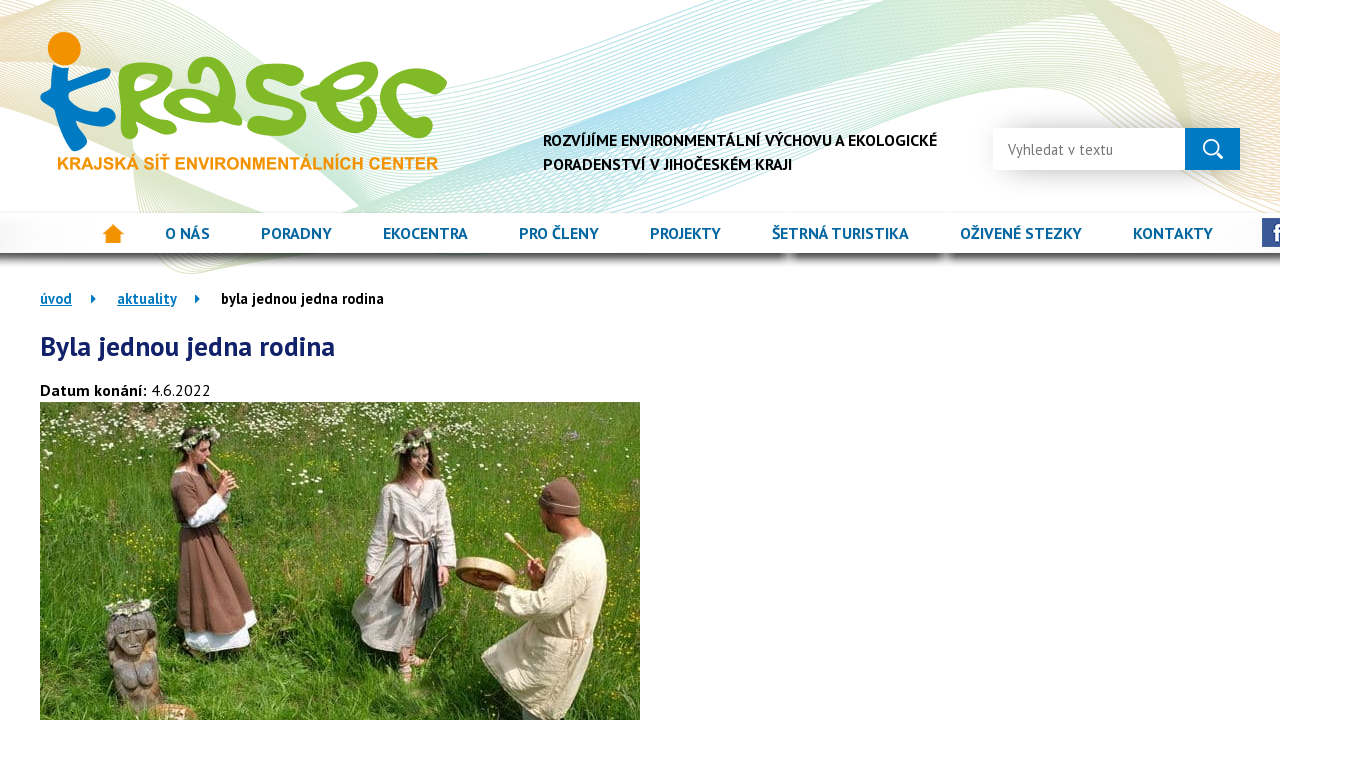

--- FILE ---
content_type: text/html; charset=utf-8
request_url: https://www.krasec.cz/aktuality/byla-jednou-jedna-rodina-letnice22
body_size: 6871
content:
<!DOCTYPE html>
<html lang="cs" data-lang-system="cs">
	<head>



		<!--[if IE]><meta http-equiv="X-UA-Compatible" content="IE=EDGE"><![endif]-->
			<meta name="viewport" content="width=device-width, initial-scale=1, user-scalable=yes">
			<meta http-equiv="content-type" content="text/html; charset=utf-8" />
			<meta name="robots" content="index,follow" />
			<meta name="author" content="Antee s.r.o." />
			<meta name="description" content="Život v raně středověké vesnici a oslava LetnicPřijeďte do Zeměráje a prožijte den s obyvateli vesnice raného středověku. Jak spali, pracovali, co jedli a jak vařili? Společně očistíme a vyzdobíme stavení, upleteme věnce, nameleme mouku a upečeme na ohni placky. Projdeme se s obřadním průvodem ke studánce a ke svatyni, kde umístíme obětiny z hlíny a těsta, abychom si zajistili přízeň vodních bytostí i duší zemřelých a měli tak dostatek vláhy pro naše pole, zahrady i stromy.

Kdy: v sobotu 4. 6. 2022 od 10 do 18 hodin
Kde: v Zážitkovém parku Zeměráj, Kovářov u Orlíka nad Vltavou
Více na www.zemeraj.cz
Těšíme se na Vás!

 
 
 " />
			<meta name="viewport" content="width=device-width, initial-scale=1, user-scalable=yes" />
			<meta property="og:image" content="http://www.krasec.cz/image.php?oid=9062329" />
<title>Byla jednou jedna rodina | Krajská síť environmentálních center Krasec, z. s.</title>

		<link rel="stylesheet" type="text/css" href="https://cdn.antee.cz/jqueryui/1.8.20/css/smoothness/jquery-ui-1.8.20.custom.css?v=2" integrity="sha384-969tZdZyQm28oZBJc3HnOkX55bRgehf7P93uV7yHLjvpg/EMn7cdRjNDiJ3kYzs4" crossorigin="anonymous" />
		<link rel="stylesheet" type="text/css" href="/style.php?nid=TVFWUUo=&amp;ver=1768399196" />
		<link rel="stylesheet" type="text/css" href="/css/libs.css?ver=1768399900" />
		<link rel="stylesheet" type="text/css" href="https://cdn.antee.cz/genericons/genericons/genericons.css?v=2" integrity="sha384-DVVni0eBddR2RAn0f3ykZjyh97AUIRF+05QPwYfLtPTLQu3B+ocaZm/JigaX0VKc" crossorigin="anonymous" />

		<script src="/js/jquery/jquery-3.0.0.min.js" ></script>
		<script src="/js/jquery/jquery-migrate-3.1.0.min.js" ></script>
		<script src="/js/jquery/jquery-ui.min.js" ></script>
		<script src="/js/jquery/jquery.ui.touch-punch.min.js" ></script>
		<script src="/js/libs.min.js?ver=1768399900" ></script>
		<script src="/js/ipo.min.js?ver=1768399889" ></script>
			<script src="/js/locales/cs.js?ver=1768399196" ></script>


		<link href="/on-line-poradna?action=atom" type="application/atom+xml" rel="alternate" title="On-line poradna">
		<link href="/aktuality?action=atom" type="application/atom+xml" rel="alternate" title="Aktuality">
<link href="https://fonts.googleapis.com/css?family=PT+Sans:400,700&amp;subset=latin-ext" rel="stylesheet">
<link href="image.php?nid=16180&amp;oid=5886331" rel="icon" type="image/png">
<script type="text/javascript">
$(document).ready(function() {
$("#ipocopyright").insertAfter("#ipocontainer");
$(".data-aggregator-calendar").appendTo(".kalendar");
});
</script>
<script type="text/javascript">
$(document).ready(function(){
$(".fulltext").append($(".elasticSearchForm"));
});
</script>
	</head>

	<body id="page5958960" class="subpage5958960"
			
			data-nid="16180"
			data-lid="CZ"
			data-oid="5958960"
			data-layout-pagewidth="1024"
			
			data-slideshow-timer="3"
			 data-ipo-article-id="651512" data-ipo-article-tags="akce"
						
				
				data-layout="responsive" data-viewport_width_responsive="1200"
			>



						<div id="ipocontainer">

			<div class="menu-toggler">

				<span>Menu</span>
				<span class="genericon genericon-menu"></span>
			</div>

			<span id="back-to-top">

				<i class="fa fa-angle-up"></i>
			</span>

			<div id="ipoheader">

				<a href="/" class="header-logo">
	<img src="/image.php?nid=16180&amp;oid=5883778" alt="logo Krasec">
</a>
<div class="slogan">
	Rozvíjíme environmentální výchovu a ekologické <br> poradenství v jihočeském kraji
</div>

<!--
<div class="logo-slavime">
<img src="image.php?nid=16180&oid=5883880" alt="logo slavíme 10 let">
</div> --> 

<a class="facebook" href="https://www.facebook.com/krasec.cz/?fref=ts" target="_blank">
	<img src="/image.php?nid=16180&amp;oid=5886564" alt="facebook">
</a>

<div class="fulltext"></div>

<!--
<div class="left-banner1">
<a href="http://enviroskop.cz/?home" target="_blank" rel="noopener noreferrer"><img src="/image.php?nid=16180&oid=7826315" alt="ikona "></a>
</div>
<div class="right-banner1">
<a href="https://www.sfzp.cz/" target="_blank" rel="noopener noreferrer"><img src="/image.php?nid=16180&oid=7434286" alt="ikona" width="160" height="50"></a>
</div>
<div class="left-banner2">
<a href="https://www.mzp.cz/" target="_blank" rel="noopener noreferrer"><img src="image.php?nid=16180&oid=5887412" alt="ikona " width="160"></a>
</div>-->
			</div>

			<div id="ipotopmenuwrapper">

				<div id="ipotopmenu">
<h4 class="hiddenMenu">Horní menu</h4>
<ul class="topmenulevel1"><li class="topmenuitem1 noborder" id="ipomenu5685436"><a href="/">Úvod</a></li><li class="topmenuitem1" id="ipomenu5881910"><a href="/o-nas">O nás</a></li><li class="topmenuitem1" id="ipomenu5881963"><a href="/poradny-krasec">Poradny</a></li><li class="topmenuitem1" id="ipomenu5882004"><a href="/ekocentra">Ekocentra</a></li><li class="topmenuitem1" id="ipomenu5882032"><a href="/pro-cleny">Pro členy</a></li><li class="topmenuitem1" id="ipomenu5882034"><a href="/projetky">Projekty</a><ul class="topmenulevel2"><li class="topmenuitem2" id="ipomenu7853054"><a href="/dokumenty-k-projektu-ozivene-stezky">Projekt Oživené stezky</a></li><li class="topmenuitem2" id="ipomenu5882072"><a href="/jihoceska-ratolest">Jihočeská ratolest</a></li></ul></li><li class="topmenuitem1" id="ipomenu12335177"><a href="/setrna-turistika">Šetrná turistika</a><ul class="topmenulevel2"><li class="topmenuitem2" id="ipomenu12335208"><a href="/tipy-na-vylet">Tipy na výlet</a></li><li class="topmenuitem2" id="ipomenu12489381"><a href="/chovani-v-prirode">Chování v přírodě</a></li><li class="topmenuitem2" id="ipomenu12335211"><a href="/preziti-v-prirode">Přežití v přírodě</a></li></ul></li><li class="topmenuitem1" id="ipomenu7438142"><a href="/ozivene-stezky">Oživené stezky</a><ul class="topmenulevel2"><li class="topmenuitem2" id="ipomenu7820026"><a href="/sudslavicky-okruh">Sudslavický okruh</a></li><li class="topmenuitem2" id="ipomenu7826115"><a href="/trebon-hradecek">Třeboň - Hrádeček</a></li><li class="topmenuitem2" id="ipomenu7826122"><a href="/index.php?oid=7826122">Dívčí kámen</a></li><li class="topmenuitem2" id="ipomenu7826142"><a href="/vrbenske-rybniky">Vrbenské rybníky</a></li><li class="topmenuitem2" id="ipomenu7826147"><a href="/pisecny-presyp-u-vlkova">Písečný přesyp u Vlkova</a></li><li class="topmenuitem2" id="ipomenu7826150"><a href="/rezabinecka-tun">Řežabinecká tůn</a></li><li class="topmenuitem2" id="ipomenu7826153"><a href="/tercino-udoli">Terčino údolí</a></li><li class="topmenuitem2" id="ipomenu7826156"><a href="/vysenske-kopce">Vyšenské kopce</a></li><li class="topmenuitem2" id="ipomenu7826160"><a href="/zelendarky">Zelendárky</a></li><li class="topmenuitem2" id="ipomenu12519608"><a href="/naucna-lesni-stezka-semenec">Naučná lesní stezka Semenec</a></li><li class="topmenuitem2" id="ipomenu11665753"><a href="/prirodovedne-hry-v-mestskych-parcich-ceskych-budejovic">Přírodovědné hry v městských parcích Českých Budějovic</a></li></ul></li><li class="topmenuitem1" id="ipomenu5882035"><a href="/kontakty">Kontakty</a></li></ul>
					<div class="cleartop"></div>
				</div>
			</div>
			<div id="ipomain">
				<div class="data-aggregator-calendar" id="data-aggregator-calendar-5972411">
	<h4 class="newsheader">Kalendář</h4>
	<div class="newsbody">
<div id="snippet-mainSection-dataAggregatorCalendar-5972411-cal"><div class="blog-cal ui-datepicker-inline ui-datepicker ui-widget ui-widget-content ui-helper-clearfix ui-corner-all">
	<div class="ui-datepicker-header ui-widget-header ui-helper-clearfix ui-corner-all">
		<a class="ui-datepicker-prev ui-corner-all ajax" href="/aktuality/byla-jednou-jedna-rodina-letnice22?mainSection-dataAggregatorCalendar-5972411-date=202512&amp;do=mainSection-dataAggregatorCalendar-5972411-reload" title="Předchozí měsíc">
			<span class="ui-icon ui-icon-circle-triangle-w">Předchozí</span>
		</a>
		<a class="ui-datepicker-next ui-corner-all ajax" href="/aktuality/byla-jednou-jedna-rodina-letnice22?mainSection-dataAggregatorCalendar-5972411-date=202602&amp;do=mainSection-dataAggregatorCalendar-5972411-reload" title="Následující měsíc">
			<span class="ui-icon ui-icon-circle-triangle-e">Následující</span>
		</a>
		<div class="ui-datepicker-title">Leden 2026</div>
	</div>
	<table class="ui-datepicker-calendar">
		<thead>
			<tr>
				<th title="Pondělí">P</th>
				<th title="Úterý">Ú</th>
				<th title="Středa">S</th>
				<th title="Čtvrtek">Č</th>
				<th title="Pátek">P</th>
				<th title="Sobota">S</th>
				<th title="Neděle">N</th>
			</tr>

		</thead>
		<tbody>
			<tr>

				<td>

						<span class="tooltip ui-state-default ui-datepicker-other-month">29</span>
				</td>
				<td>

						<span class="tooltip ui-state-default ui-datepicker-other-month">30</span>
				</td>
				<td>

						<span class="tooltip ui-state-default ui-datepicker-other-month">31</span>
				</td>
				<td>

						<span class="tooltip ui-state-default day-off holiday" title="Nový rok">1</span>
				</td>
				<td>

						<span class="tooltip ui-state-default">2</span>
				</td>
				<td>

						<span class="tooltip ui-state-default saturday day-off">3</span>
				</td>
				<td>

						<span class="tooltip ui-state-default sunday day-off">4</span>
				</td>
			</tr>
			<tr>

				<td>

						<span class="tooltip ui-state-default">5</span>
				</td>
				<td>

						<span class="tooltip ui-state-default">6</span>
				</td>
				<td>

						<span class="tooltip ui-state-default">7</span>
				</td>
				<td>

						<span class="tooltip ui-state-default">8</span>
				</td>
				<td>

						<span class="tooltip ui-state-default">9</span>
				</td>
				<td>

						<span class="tooltip ui-state-default saturday day-off">10</span>
				</td>
				<td>

						<span class="tooltip ui-state-default sunday day-off">11</span>
				</td>
			</tr>
			<tr>

				<td>

						<span class="tooltip ui-state-default">12</span>
				</td>
				<td>

						<span class="tooltip ui-state-default">13</span>
				</td>
				<td>

						<span class="tooltip ui-state-default">14</span>
				</td>
				<td>

						<span class="tooltip ui-state-default">15</span>
				</td>
				<td>

						<span class="tooltip ui-state-default">16</span>
				</td>
				<td>

						<span class="tooltip ui-state-default saturday day-off">17</span>
				</td>
				<td>

						<span class="tooltip ui-state-default sunday day-off">18</span>
				</td>
			</tr>
			<tr>

				<td>

						<span class="tooltip ui-state-default">19</span>
				</td>
				<td>

					<a data-tooltip-content="#tooltip-content-calendar-20260120-5972411" class="tooltip ui-state-default ui-state-highlight ui-state-active" href="/aktuality/zelene-uterky-meliorace-tak-co-s-nimi-udelame" title="Zelené úterky &quot;Meliorace: tak co s nimi uděláme?&quot;">20</a>
					<div class="tooltip-wrapper">
						<div id="tooltip-content-calendar-20260120-5972411">
							<div>Zelené úterky &quot;Meliorace: tak co s nimi uděláme?&quot;</div>
						</div>
					</div>
				</td>
				<td>

						<span class="tooltip ui-state-default">21</span>
				</td>
				<td>

						<span class="tooltip ui-state-default">22</span>
				</td>
				<td>

						<span class="tooltip ui-state-default">23</span>
				</td>
				<td>

						<span class="tooltip ui-state-default saturday day-off">24</span>
				</td>
				<td>

						<span class="tooltip ui-state-default sunday day-off">25</span>
				</td>
			</tr>
			<tr>

				<td>

						<span class="tooltip ui-state-default">26</span>
				</td>
				<td>

						<span class="tooltip ui-state-default">27</span>
				</td>
				<td>

						<span class="tooltip ui-state-default">28</span>
				</td>
				<td>

						<span class="tooltip ui-state-default">29</span>
				</td>
				<td>

						<span class="tooltip ui-state-default">30</span>
				</td>
				<td>

						<span class="tooltip ui-state-default saturday day-off">31</span>
				</td>
				<td>

						<span class="tooltip ui-state-default sunday day-off ui-datepicker-other-month">1</span>
				</td>
			</tr>
		</tbody>
	</table>
</div>
</div>	</div>
</div>
<div class="elasticSearchForm elasticSearch-container" id="elasticSearch-form-11646908" >
	<h4 class="newsheader">Fulltext</h4>
	<div class="newsbody">
<form action="/aktuality/byla-jednou-jedna-rodina-letnice22?do=mainSection-elasticSearchForm-11646908-form-submit" method="post" id="frm-mainSection-elasticSearchForm-11646908-form">
<label hidden="" for="frmform-q">Fulltextové vyhledávání</label><input type="text" placeholder="Vyhledat v textu" autocomplete="off" name="q" id="frmform-q" value=""> 			<input type="submit" value="Hledat" class="action-button">
			<div class="elasticSearch-autocomplete"></div>
</form>
	</div>
</div>

<script >

	app.index.requireElasticSearchAutocomplete('frmform-q', "\/fulltext?do=autocomplete");
</script>

				<div id="ipomainframe">
					<div id="ipopage">
<div id="iponavigation">
	<h5 class="hiddenMenu">Drobečková navigace</h5>
	<p>
			<a href="/">Úvod</a> <span class="separator">&gt;</span>
			<a href="/aktuality">Aktuality</a> <span class="separator">&gt;</span>
			<span class="currentPage">Byla jednou jedna rodina</span>
	</p>

</div>
						<div class="ipopagetext">
							<div class="blog view-detail content">
								
								<h1>Byla jednou jedna rodina</h1>

<div id="snippet--flash"></div>
								
																	

<hr class="cleaner">


		<div class="tags table-row auto type-tags">
		<a class="box-by-content" href="/aktuality/byla-jednou-jedna-rodina-letnice22?do=tagsRenderer-clearFilter" title="Ukázat vše">Štítky:</a>
		<ul>

			<li><a href="/aktuality/byla-jednou-jedna-rodina-letnice22?tagsRenderer-tag=akce&amp;do=tagsRenderer-filterTag" title="Filtrovat podle akce">akce</a></li>
		</ul>
	</div>
	

<hr class="cleaner">

<div class="article">
			<div class="dates table-row auto">
			<span class="box-by-content">Datum konání:</span>
			<div class="type-datepicker">4.6.2022</div>
		</div>
			
	<div class="article-img--main">

		<a class="image-detail" href="/image.php?nid=16180&amp;oid=9062329&amp;width=600" data-srcset="/image.php?nid=16180&amp;oid=9062329&amp;width=600 1600w, /image.php?nid=16180&amp;oid=9062329&amp;width=600 1200w, /image.php?nid=16180&amp;oid=9062329&amp;width=600 700w, /image.php?nid=16180&amp;oid=9062329&amp;width=300 300w" data-image-width="600" data-image-height="400">
<img alt="" class="introImage" loading="lazy" width="600" height="400" data-src="/image.php?nid=16180&amp;oid=9062329&amp;width=600&amp;height=400">
</a>
	</div>

	<div class="paragraph text clearfix">
<p>Život v raně středověké vesnici a oslava Letnic<br>Přijeďte do Zeměráje a prožijte den s obyvateli vesnice raného středověku. Jak spali, pracovali, co jedli a jak vařili? Společně očistíme a vyzdobíme stavení, upleteme věnce, nameleme mouku a upečeme na ohni placky. Projdeme se s obřadním průvodem ke studánce a ke svatyni, kde umístíme obětiny z hlíny a těsta, abychom si zajistili přízeň vodních bytostí i duší zemřelých a měli tak dostatek vláhy pro naše pole, zahrady i stromy.</p>
<div class="paragraph text clearfix">
<p>Kdy: v sobotu 4. 6. 2022 od 10 do 18 hodin</p>
<p>Kde: v Zážitkovém parku Zeměráj, Kovářov u Orlíka nad Vltavou</p>
<p>Více na<span> </span><a href="http://www.zemeraj.cz/">www.zemeraj.cz</a></p>
<p>Těšíme se na Vás!</p>
</div>
<div id="snippet--images"> </div>
<div id="snippet--uploader"> </div>
<div class="article-footer"> </div>	</div>
		
<div id="snippet--images"><div class="images clearfix">

	</div>
</div>


<div id="snippet--uploader"></div>			<div class="article-footer">
													<div class="published"><span>Publikováno:</span> 2. 6. 2022 21:09</div>

						<div class="author table-row auto">
				<div class="box-by-content author-label">Autor:</div>
				<div class="box-by-content type-shorttext">Iveta Janská</div>
			</div>
					</div>
	
</div>

<hr class="cleaner">
<div class="content-paginator clearfix">
	<span class="linkprev">
		<a href="/aktuality/vikend-otevrenych-zahrad-v-prirodovednem-muzeu-semenec">

			<span class="linkprev-chevron">
				<i class="fa fa-angle-left"></i>
			</span>
			<span class="linkprev-text">
				<span class="linkprev-title">Víkend otevřených…</span>
				<span class="linkprev-date">Datum konání: 11. 6. 2022 </span>
			</span>
		</a>
	</span>
	<span class="linkback">
		<a href='/aktuality'>
			<span class="linkback-chevron">
				<i class="fa fa-undo"></i>
			</span>
			<span class="linkback-text">
				<span>Zpět na přehled</span>
			</span>
		</a>
	</span>
	<span class="linknext">
		<a href="/aktuality/detske-divadelni-dny-2022-2">

			<span class="linknext-chevron">
				<i class="fa fa-angle-right"></i>
			</span>
			<span class="linknext-text">
				<span class="linknext-title">Dětské divadelní…</span>
				<span class="linknext-date">Datum konání: 30. 5. 2022 </span>
			</span>
		</a>
	</span>
</div>

		
															</div>
						</div>
					</div>


					

					

					<div class="hrclear"></div>
					<div id="ipocopyright">
<div class="copyright">
	<div class="footer-wrapper">
	<div class="row footer-inner">
		<div class="col-1-2 clenove">
			<h2>ČLENOVÉ SPOLKU</h2>
			<div class="row line1">
				<a href="http://www.calla.cz/"><img src="/image.php?nid=16180&amp;oid=5886343" alt="calla.cz"></a>
				<a href="http://www.vydry.org"><img src="/image.php?nid=16180&amp;oid=10887303" alt="vydry.org"></a>
				<a href="http://www.csopsumava.cz"><img src="/image.php?nid=16180&amp;oid=5886346" alt="csopsumava.cz"></a>
			</div>
			<div class="row line2">
				<a href="http://www.ekocentrumsipek.cz"><img src="/image.php?nid=16180&amp;oid=5886347" alt="ekocentrumsipek.cz"></a>
				<a href="http://www.hnutiduha.cz"><img src="/image.php?nid=16180&amp;oid=5886348" alt="hnutiduha.cz"></a>
				<a href="http://www.ekocentrum-budar.cz"><img src="/image.php?nid=16180&amp;oid=5886349" alt="ekocentrum-budar.cz"></a>
				<a href="http://podskali.ddmstrakonice.cz"><img src="/image.php?nid=16180&amp;oid=11666247" alt="podskali.ddmstrakonice.cz"></a>
			</div>
			<div class="row line3">
				<a href="http://www.muzeumsemenec.cz"><img src="/image.php?nid=16180&amp;oid=11666253" alt="muzeumsemenec.cz"></a>
				<a href="https://www.zdrojslavonice.cz"><img src="/image.php?nid=16180&amp;oid=5886352" alt="zdrojslavonice.cz"></a>
				<!--<a href="http://www.mlynradounka.cz"><img src="image.php?nid=16180&oid=6965555" style="width: 100px" alt=""></a>-->
				<a href="http://www.zoohluboka.cz"><img src="/image.php?nid=16180&amp;oid=5886354" alt="zoohluboka.cz"></a>
			</div>
			<div class="row line4">
				<a href="https://ekocentrumcb.cz/"><img src="/image.php?nid=16180&amp;oid=10046237" alt="ekocentrumcb.cz"></a>
				<a href="http://www.rosacb.cz"><img src="/image.php?nid=16180&amp;oid=5886357" alt="rosacb.cz"></a>
				<a href="http://www.eccb.cz"><img src="/image.php?nid=16180&amp;oid=6970064" alt="eccb.cz"></a>
			</div>
			<div class="row line5">
				<a href="http://www.mevpis.cz"><img src="/image.php?nid=16180&amp;oid=5886359" alt="mevpis.cz"></a>
				<a href="http://www.ekowatt.cz"><img src="/image.php?nid=16180&amp;oid=5886360" alt="ekowatt.cz"></a>
			</div>
		</div>
		<div class="col-1-2 partneri">
			<h2>PARTNEŘI A SPONZOŘI</h2>
			<div class="row partneri-loga">
				<a href="https://www.kraj-jihocesky.cz"><img src="/image.php?nid=16180&amp;oid=11893598" alt="kraj-jihocesky.cz" width="220" heigth="auto"></a>
				<a href="https://www.mzp.cz"><img src="/image.php?nid=16180&amp;oid=7434287" alt="mzp.cz"></a>
				<a href="https://www.sfzp.cz"><img src="/image.php?nid=16180&amp;oid=7434286" alt="sfzp.cz"></a>
				<a href="https://www.c-budejovice.cz"><img src="/image.php?nid=16180&amp;oid=6264236" alt="c-budejovice.cz"></a>
				<a href="https://www.taborcz.eu"><img src="/image.php?nid=16180&amp;oid=6264216" alt="taborcz.eu"></a>
			</div>
		</div>
	</div>

</div>
<div class="row antee">
	© 2026 Krajská síť environmentálních center Krasec, z. s., <a href="mailto:krasec@krasec.cz">Kontaktovat webmastera</a><br>ANTEE s.r.o. - <a href="https://www.antee.cz" rel="nofollow">Tvorba webových stránek</a>, Redakční systém IPO
</div>
</div>
					</div>
					<div id="ipostatistics">
<script >
	var _paq = _paq || [];
	_paq.push(['disableCookies']);
	_paq.push(['trackPageView']);
	_paq.push(['enableLinkTracking']);
	(function() {
		var u="https://matomo.antee.cz/";
		_paq.push(['setTrackerUrl', u+'piwik.php']);
		_paq.push(['setSiteId', 3891]);
		var d=document, g=d.createElement('script'), s=d.getElementsByTagName('script')[0];
		g.defer=true; g.async=true; g.src=u+'piwik.js'; s.parentNode.insertBefore(g,s);
	})();
</script>
<script >
	$(document).ready(function() {
		$('a[href^="mailto"]').on("click", function(){
			_paq.push(['setCustomVariable', 1, 'Click mailto','Email='+this.href.replace(/^mailto:/i,'') + ' /Page = ' +  location.href,'page']);
			_paq.push(['trackGoal', 4]);
			_paq.push(['trackPageView']);
		});

		$('a[href^="tel"]').on("click", function(){
			_paq.push(['setCustomVariable', 1, 'Click telefon','Telefon='+this.href.replace(/^tel:/i,'') + ' /Page = ' +  location.href,'page']);
			_paq.push(['trackPageView']);
		});
	});
</script>
					</div>

					<div id="ipofooter">
						
					</div>
				</div>
			</div>
		</div>
	</body>
</html>
